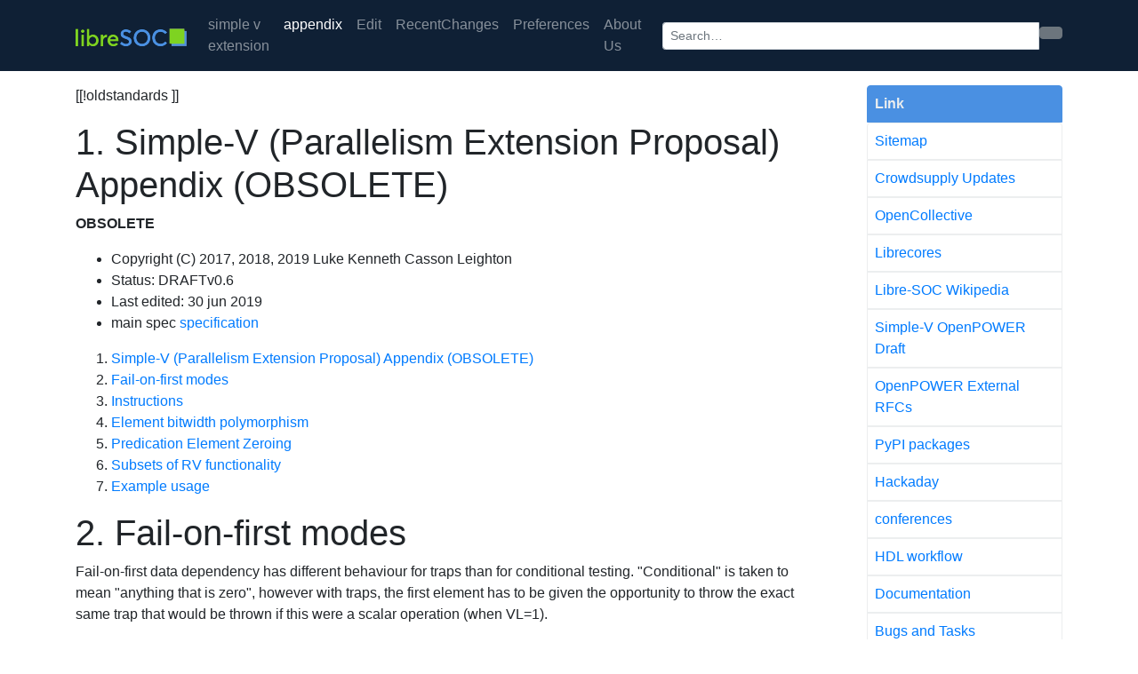

--- FILE ---
content_type: text/html; charset=utf-8
request_url: https://libre-soc.org/simple_v_extension/appendix/
body_size: 31791
content:
<!DOCTYPE html>
<html xmlns="http://www.w3.org/1999/xhtml">
<head>
<meta charset="utf-8"/>
<title>appendix</title>
<meta name="viewport" content="width=device-width, initial-scale=1, shrink-to-fit=no"/>
<link rel="icon" href="../../favicon.ico" type="image/x-icon"/>
<link rel="stylesheet" href="/A.bootstrap.min.css+style.css+local.css,Mcc.2mAZelyGSM.css.pagespeed.cf.7dKNpfTskL.css"/>
<link rel="alternate" type="application/x-wiki" title="Edit this page" href="/ikiwiki.cgi?do=edit&amp;page=simple_v_extension%2Fappendix"/>
</head>
<body><noscript><meta HTTP-EQUIV="refresh" content="0;url='https://libre-soc.org/simple_v_extension/appendix/?PageSpeed=noscript'" /><style><!--table,div,span,font,p{display:none} --></style><div style="display:block">Please click <a href="https://libre-soc.org/simple_v_extension/appendix/?PageSpeed=noscript">here</a> if you are not redirected within a few seconds.</div></noscript>
<div id="notfooter">
<header id="header">
<nav class="navbar navbar-expand-md navbar-dark bg-dark">
<div class="container">
<a class="navbar-brand" href="../../"><img src="[data-uri]"></a>
<button class="navbar-toggler navbar-toggler-right" type="button" data-toggle="collapse" data-target="#header-nav" aria-controls="header-nav" aria-expanded="false" aria-label="Toggle navigation">
<span class="navbar-toggler-icon"></span>
</button>
<div class="collapse navbar-collapse" id="header-nav">
<ul class="navbar-nav mr-auto">
<li class="nav-item hidden-md-down"><a class="nav-link" href="../">simple v extension</a></li>
<li class="nav-item"><a class="nav-link active hidden-md-down" href="#">appendix</a></li>
</ul>
<div class="actions">
<ul class="navbar-nav">
<li class="nav-item"><a class="nav-link" href="/ikiwiki.cgi?do=edit&amp;page=simple_v_extension%2Fappendix" rel="nofollow"><i class="fa fa-fw fa-edit"></i>Edit</a></li>
<li class="nav-item"><a class="nav-link" href="../../recentchanges/">RecentChanges</a></li>
<li class="nav-item"><a class="nav-link" href="/ikiwiki.cgi?do=prefs"><i class="fa fa-fw fa-cog"></i>Preferences</a></li>
<li class="nav-item"><a class="nav-link" href="/about_us/" rel="nofollow">About Us</a></li>
</ul>
</div>
<form method="get" action="/ikiwiki.cgi" id="searchform" class="form-inline input-group input-group-sm">
<input type="text" id="searchbox" name="P" value="" size="12" placeholder="Search…" class="form-control"/>
<span class="input-group-btn">
<button class="btn btn-secondary" type="submit"><i class="fa fa-fw fa-search"></i></button>
</span>
</form>
</div>
</div>
</nav>
</header>
<div class="container">
<div class="row">
<div class="col-sm-8 col-md-9">
<main id="content">
<p>[[!oldstandards ]]</p>
<h1><a name="index1h1"></a>Simple-V (Parallelism Extension Proposal) Appendix (OBSOLETE)</h1>
<p><strong>OBSOLETE</strong></p>
<ul>
<li>Copyright (C) 2017, 2018, 2019 Luke Kenneth Casson Leighton</li>
<li>Status: DRAFTv0.6</li>
<li>Last edited: 30 jun 2019</li>
<li>main spec <a href="../specification/">specification</a></li>
</ul>
<div class="toc">
<ol>
<li class="L1"><a href="#index1h1">Simple-V (Parallelism Extension Proposal) Appendix (OBSOLETE)</a>
</li>
<li class="L1"><a href="#index2h1">Fail-on-first modes </a>
</li>
<li class="L1"><a href="#index3h1">Instructions </a>
</li>
<li class="L1"><a href="#index4h1">Element bitwidth polymorphism </a>
</li>
<li class="L1"><a href="#index5h1">Predication Element Zeroing</a>
</li>
<li class="L1"><a href="#index6h1">Subsets of RV functionality</a>
</li>
<li class="L1"><a href="#index7h1">Example usage</a>
</li>
</ol>
</div>
<h1><a name="index2h1"></a>Fail-on-first modes <a name="ffirst"></a></h1>
<p>Fail-on-first data dependency has different behaviour for traps than
for conditional testing. "Conditional" is taken to mean "anything
that is zero", however with traps, the first element has to
be given the opportunity to throw the exact same trap that would
be thrown if this were a scalar operation (when VL=1).</p>
<p>Note that implementors are required to mutually exclusively choose one
or the other modes: an instruction is <strong>not</strong> permitted to fail on a
trap <em>and</em> fail a conditional test at the same time. This advice to
custom opcode writers as well as future extension writers.</p>
<h2><a name="index1h2"></a>Fail-on-first traps</h2>
<p>Except for the first element, ffirst stops sequential element processing
when a trap occurs. The first element is treated normally (as if ffirst
is clear). Should any subsequent element instruction require a trap,
instead it and subsequent indexed elements are ignored (or cancelled in
out-of-order designs), and VL is set to the <em>last</em> in-sequence instruction
that did not take the trap.</p>
<p>Note that predicated-out elements (where the predicate mask bit is
zero) are clearly excluded (i.e. the trap will not occur). However,
note that the loop still had to test the predicate bit: thus on return,
VL is set to include elements that did not take the trap <em>and</em> includes
the elements that were predicated (masked) out (not tested up to the
point where the trap occurred).</p>
<p>Unlike conditional tests, "fail-on-first trap" instruction behaviour is
unaltered by setting zero or non-zero predication mode.</p>
<p>If SUBVL is being used (SUBVL!=1), the first <em>sub-group</em> of elements
will cause a trap as normal (as if ffirst is not set); subsequently, the
trap must not occur in the <em>sub-group</em> of elements. SUBVL will <strong>NOT</strong>
be modified. Traps must analyse (x)eSTATE (subvl offset indices) to
determine the element that caused the trap.</p>
<p>Given that predication bits apply to SUBVL groups, the same rules apply
to predicated-out (masked-out) sub-groups in calculating the value that
VL is set to.</p>
<h2><a name="index2h2"></a>Fail-on-first conditional tests</h2>
<p>ffirst stops sequential (or sequentially-appearing in the case of
out-of-order designs) element conditional testing on the first element
result being zero (or other "fail" condition). VL is set to the number
of elements that were (sequentially) processed before the fail-condition
was encountered.</p>
<p>Unlike trap fail-on-first, fail-on-first conditional testing behaviour
responds to changes in the zero or non-zero predication mode. Whilst
in non-zeroing mode, masked-out elements are simply not tested (and
thus considered "never to fail"), in zeroing mode, masked-out elements
may be viewed as <em>always</em> (unconditionally) failing. This effectively
turns VL into something akin to a software-controlled loop.</p>
<p>Note that just as with traps, if SUBVL!=1, the first trap in the
<em>sub-group</em> will cause the processing to end, and, even if there were
elements within the <em>sub-group</em> that passed the test, that sub-group is
still (entirely) excluded from the count (from setting VL). i.e. VL is
set to the total number of <em>sub-groups</em> that had no fail-condition up
until execution was stopped. However, again: SUBVL must not be modified:
traps must analyse (x)eSTATE (subvl offset indices) to determine the
element that caused the trap.</p>
<p>Note again that, just as with traps, predicated-out (masked-out) elements
are included in the (sequential) count leading up to the fail-condition,
even though they were not tested.</p>
<h1><a name="index3h1"></a>Instructions <a name="instructions"/></h1>
<p>Despite being a 98% complete and accurate topological remap of RVV
concepts and functionality, no new instructions are needed.
Compared to RVV: <em>All</em> RVV instructions can be re-mapped, however xBitManip
becomes a critical dependency for efficient manipulation of predication
masks (as a bit-field). Despite the removal of all operations,
with the exception of CLIP and VSELECT.X
<em>all instructions from RVV Base are topologically re-mapped and retain their
complete functionality, intact</em>. Note that if RV64G ever had
a MV.X added as well as FCLIP, the full functionality of RVV-Base would
be obtained in SV.</p>
<p>Three instructions, VSELECT, VCLIP and VCLIPI, do not have RV Standard
equivalents, so are left out of Simple-V. VSELECT could be included if
there existed a MV.X instruction in RV (MV.X is a hypothetical
non-immediate variant of MV that would allow another register to
specify which register was to be copied). Note that if any of these three
instructions are added to any given RV extension, their functionality
will be inherently parallelised.</p>
<p>With some exceptions, where it does not make sense or is simply too
challenging, all RV-Base instructions are parallelised:</p>
<ul>
<li>CSR instructions, whilst a case could be made for fast-polling of
a CSR into multiple registers, or for being able to copy multiple
contiguously addressed CSRs into contiguous registers, and so on,
are the fundamental core basis of SV. If parallelised, extreme
care would need to be taken. Additionally, CSR reads are done
using x0, and it is <em>really</em> inadviseable to tag x0.</li>
<li>LUI, C.J, C.JR, WFI, AUIPC are not suitable for parallelising so are
left as scalar.</li>
<li>LR/SC could hypothetically be parallelised however their purpose is
single (complex) atomic memory operations where the LR must be followed
up by a matching SC. A sequence of parallel LR instructions followed
by a sequence of parallel SC instructions therefore is guaranteed to
not be useful. Not least: the guarantees of a Multi-LR/SC
would be impossible to provide if emulated in a trap.</li>
<li>EBREAK, NOP, FENCE and others do not use registers so are not inherently
paralleliseable anyway.</li>
</ul>
<p>All other operations using registers are automatically parallelised.
This includes AMOMAX, AMOSWAP and so on, where particular care and
attention must be paid.</p>
<p>Example pseudo-code for an integer ADD operation (including scalar
operations). Floating-point uses the FP Register Table.</p>
<pre><code>function op_add(rd, rs1, rs2) # add not VADD!
  int i, id=0, irs1=0, irs2=0;
  predval = get_pred_val(FALSE, rd);
  rd  = int_vec[rd ].isvector ? int_vec[rd ].regidx : rd;
  rs1 = int_vec[rs1].isvector ? int_vec[rs1].regidx : rs1;
  rs2 = int_vec[rs2].isvector ? int_vec[rs2].regidx : rs2;
  for (i = 0; i &lt; VL; i++)
    STATE.srcoffs = i # save context
    if (predval &amp; 1&lt;&lt;i) # predication uses intregs
       ireg[rd+id] &lt;= ireg[rs1+irs1] + ireg[rs2+irs2];
       if (!int_vec[rd ].isvector) break;
    if (int_vec[rd ].isvector)  { id += 1; }
    if (int_vec[rs1].isvector)  { irs1 += 1; }
    if (int_vec[rs2].isvector)  { irs2 += 1; }
    if (id == VL or irs1 == VL or irs2 == VL) {
      # end VL hardware loop
      STATE.srcoffs = 0; # reset
      STATE.ssvoffs = 0; # reset
      return;
    }
</code></pre>
<p>Note that for simplicity there is quite a lot missing from the above
pseudo-code: PCVBLK, element widths, zeroing on predication, dimensional
reshaping and offsets and so on. However it demonstrates the basic
principle. Augmentations that produce the full pseudo-code are covered in
other sections.</p>
<h2><a name="index3h2"></a>SUBVL Pseudocode <a name="subvl-pseudocode"></a></h2>
<p>Adding in support for SUBVL is a matter of adding in an extra inner
for-loop, where register src and dest are still incremented inside the
inner part. Note that the predication is still taken from the VL index.</p>
<p>So whilst elements are indexed by "(i * SUBVL + s)", predicate bits are
indexed by "(i)"</p>
<pre><code>function op_add(rd, rs1, rs2) # add not VADD!
  int i, id=0, irs1=0, irs2=0;
  predval = get_pred_val(FALSE, rd);
  rd  = int_vec[rd ].isvector ? int_vec[rd ].regidx : rd;
  rs1 = int_vec[rs1].isvector ? int_vec[rs1].regidx : rs1;
  rs2 = int_vec[rs2].isvector ? int_vec[rs2].regidx : rs2;
  for (i = 0; i &lt; VL; i++)
   xSTATE.srcoffs = i # save context
   for (s = 0; s &lt; SUBVL; s++)
    xSTATE.ssvoffs = s # save context
    if (predval &amp; 1&lt;&lt;i) # predication uses intregs
       # actual add is here (at last)
       ireg[rd+id] &lt;= ireg[rs1+irs1] + ireg[rs2+irs2];
       if (!int_vec[rd ].isvector) break;
    if (int_vec[rd ].isvector)  { id += 1; }
    if (int_vec[rs1].isvector)  { irs1 += 1; }
    if (int_vec[rs2].isvector)  { irs2 += 1; }
    if (id == VL or irs1 == VL or irs2 == VL) {
      # end VL hardware loop
      xSTATE.srcoffs = 0; # reset
      xSTATE.ssvoffs = 0; # reset
      return;
    }
</code></pre>
<p>NOTE: pseudocode simplified greatly: zeroing, proper predicate handling,
elwidth handling etc. all left out.</p>
<h2><a name="index4h2"></a>Instruction Format</h2>
<p>It is critical to appreciate that there are
<strong>no operations added to SV, at all</strong>.</p>
<p>Instead, by using CSRs to tag registers as an indication of "changed
behaviour", SV <em>overloads</em> pre-existing branch operations into predicated
variants, and implicitly overloads arithmetic operations, MV, FCVT, and
LOAD/STORE depending on CSR configurations for bitwidth and predication.
<strong>Everything</strong> becomes parallelised. <em>This includes Compressed
instructions</em> as well as any future instructions and Custom Extensions.</p>
<p>Note: CSR tags to change behaviour of instructions is nothing new, including
in RISC-V. UXL, SXL and MXL change the behaviour so that XLEN=32/64/128.
FRM changes the behaviour of the floating-point unit, to alter the rounding
mode. Other architectures change the LOAD/STORE byte-order from big-endian
to little-endian on a per-instruction basis. SV is just a little more...
comprehensive in its effect on instructions.</p>
<h2><a name="index5h2"></a>Branch Instructions</h2>
<p>Branch operations are augmented slightly to be a little more like FP
Compares (FEQ, FNE etc.), by permitting the cumulation (and storage)
of multiple comparisons into a register (taken indirectly from the predicate
table) and enhancing them to branch "consensually" depending on <em>multiple</em>
tests. "ffirst" - fail-on-first - condition mode can also be enabled,
to terminate the comparisons early.
See ffirst mode in the Predication Table section.</p>
<p>There are two registers for the comparison operation, therefore there
is the opportunity to associate two predicate registers (note: not in
the same way as twin-predication). The first is a "normal" predicate
register, which acts just as it does on any other single-predicated
operation: masks out elements where a bit is zero, applies an inversion
to the predicate mask, and enables zeroing / non-zeroing mode.</p>
<p>The second (not to be confused with a twin-predication 2nd register)
is utilised to indicate where the results of each comparison are to
be stored, as a bitmask. Additionally, the behaviour of the branch -
when it occurs - may also be modified depending on whether the 2nd predicate's
"invert" and "zeroing" bits are set. These four combinations result
in "consensual branches", cbranch.ifnone (NOR), cbranch.ifany (OR),
cbranch.ifall (AND), cbranch.ifnotall (NAND).</p>
<table>
<thead>
<tr>
<th> invert </th>
<th> zeroing </th>
<th> description </th>
<th> operation </th>
<th> cbranch </th>
</tr>
</thead>
<tbody>
<tr>
<td> 0 </td>
<td> 0 </td>
<td> branch if all pass </td>
<td> AND </td>
<td> ifall </td>
</tr>
<tr>
<td> 1 </td>
<td> 0 </td>
<td> branch if one fails </td>
<td> NAND </td>
<td> ifnall </td>
</tr>
<tr>
<td> 0 </td>
<td> 1 </td>
<td> branch if one passes </td>
<td> OR </td>
<td> ifany </td>
</tr>
<tr>
<td> 1 </td>
<td> 1 </td>
<td> branch if all fail </td>
<td> NOR </td>
<td> ifnone </td>
</tr>
</tbody>
</table>
<p>This inversion capability covers AND, OR, NAND and NOR branching
based on multiple element comparisons. Without the full set of four,
it is necessary to have two-sequence branch operations: one conditional, one
unconditional.</p>
<p>Note that unlike normal computer programming, early-termination of chains
of AND or OR conditional tests, the chain does <em>not</em> terminate early
except if fail-on-first is set, and even then ffirst ends on the first
data-dependent zero. When ffirst mode is not set, <em>all</em> conditional
element tests must be performed (and the result optionally stored in
the result mask), with a "post-analysis" phase carried out which checks
whether to branch.</p>
<p>Note also that whilst it may seem excessive to have all four (because
conditional comparisons may be inverted by swapping src1 and src2),
data-dependent fail-on-first is <em>not</em> invertible and <em>only</em> terminates
on first zero-condition encountered. Additionally it may be inconvenient
to have to swap the predicate registers associated with src1 and src2,
because this involves a new VBLOCK Context.</p>
<h3><a name="index1h3"></a>Standard Branch <a name="standard_branch"></a></h3>
<p>Branch operations use standard RV opcodes that are reinterpreted to
be "predicate variants" in the instance where either of the two src
registers are marked as vectors (active=1, vector=1).</p>
<p>Note that the predication register to use (if one is enabled) is taken from
the <em>first</em> src register, and that this is used, just as with predicated
arithmetic operations, to mask whether the comparison operations take
place or not. The target (destination) predication register
to use (if one is enabled) is taken from the <em>second</em> src register.</p>
<p>If either of src1 or src2 are scalars (whether by there being no
CSR register entry or whether by the CSR entry specifically marking
the register as "scalar") the comparison goes ahead as vector-scalar
or scalar-vector.</p>
<p>In instances where no vectorisation is detected on either src registers
the operation is treated as an absolutely standard scalar branch operation.
Where vectorisation is present on either or both src registers, the
branch may stil go ahead if any only if <em>all</em> tests succeed (i.e. excluding
those tests that are predicated out).</p>
<p>Note that when zero-predication is enabled (from source rs1),
a cleared bit in the predicate indicates that the result
of the compare is set to "false", i.e. that the corresponding
destination bit (or result)) be set to zero. Contrast this with
when zeroing is not set: bits in the destination predicate are
only <em>set</em>; they are <strong>not</strong> cleared. This is important to appreciate,
as there may be an expectation that, going into the hardware-loop,
the destination predicate is always expected to be set to zero:
this is <strong>not</strong> the case. The destination predicate is only set
to zero if <strong>zeroing</strong> is enabled.</p>
<p>Note that just as with the standard (scalar, non-predicated) branch
operations, BLE, BGT, BLEU and BTGU may be synthesised by inverting
src1 and src2, however note that in doing so, the predicate table
setup must also be correspondingly adjusted.</p>
<p>In Hwacha EECS-2015-262 Section 6.7.2 the following pseudocode is given
for predicated compare operations of function "cmp":</p>
<pre><code>for (int i=0; i&lt;vl; ++i)
  if ([!]preg[p][i])
     preg[pd][i] = cmp(s1 ? vreg[rs1][i] : sreg[rs1],
                       s2 ? vreg[rs2][i] : sreg[rs2]);
</code></pre>
<p>With associated predication, vector-length adjustments and so on,
and temporarily ignoring bitwidth (which makes the comparisons more
complex), this becomes:</p>
<pre><code>s1 = reg_is_vectorised(src1);
s2 = reg_is_vectorised(src2);

if not s1 &amp;&amp; not s2
    if cmp(rs1, rs2) # scalar compare
        goto branch
    return

preg = int_pred_reg[rd]
reg = int_regfile

ps = get_pred_val(I/F==INT, rs1);
rd = get_pred_val(I/F==INT, rs2); # this may not exist

ffirst_mode, zeroing = get_pred_flags(rs1)
if exists(rd):
    pred_inversion, pred_zeroing = get_pred_flags(rs2)
else
    pred_inversion, pred_zeroing = False, False

if not exists(rd) or zeroing:
    result = (1&lt;&lt;VL)-1 # all 1s
else
    result = preg[rd]

for (int i = 0; i &lt; VL; ++i)
  if (zeroing)
    if not (ps &amp; (1&lt;&lt;i))
       result &amp;= ~(1&lt;&lt;i);
  else if (ps &amp; (1&lt;&lt;i))
      if (cmp(s1 ? reg[src1+i]:reg[src1],
                           s2 ? reg[src2+i]:reg[src2])
          result |= 1&lt;&lt;i;
      else
          result &amp;= ~(1&lt;&lt;i);
          if ffirst_mode:
            break

if exists(rd):
    preg[rd] = result # store in destination

if pred_inversion:
    if pred_zeroing:
        # NOR
        if result == 0:
            goto branch
    else:
        # NAND
        if (result &amp; ps) != result:
            goto branch
else:
    if pred_zeroing:
        # OR
        if result != 0:
            goto branch
    else:
        # AND
        if (result &amp; ps) == result:
            goto branch
</code></pre>
<p>Notes:</p>
<ul>
<li>Predicated SIMD comparisons would break src1 and src2 further down
into bitwidth-sized chunks (see Appendix "Bitwidth Virtual Register
Reordering") setting Vector-Length times (number of SIMD elements) bits
in Predicate Register rd, as opposed to just Vector-Length bits.</li>
<li>The execution of "parallelised" instructions <strong>must</strong> be implemented
as "re-entrant" (to use a term from software). If an exception (trap)
occurs during the middle of a vectorised
Branch (now a SV predicated compare) operation, the partial results
of any comparisons must be written out to the destination
register before the trap is permitted to begin. If however there
is no predicate, the <strong>entire</strong> set of comparisons must be <strong>restarted</strong>,
with the offset loop indices set back to zero. This is because
there is no place to store the temporary result during the handling
of traps.</li>
</ul>
<p>TODO: predication now taken from src2. also branch goes ahead
if all compares are successful.</p>
<p>Note also that where normally, predication requires that there must
also be a CSR register entry for the register being used in order
for the <strong>predication</strong> CSR register entry to also be active,
for branches this is <strong>not</strong> the case. src2 does <strong>not</strong> have
to have its CSR register entry marked as active in order for
predication on src2 to be active.</p>
<p>Also note: SV Branch operations are <strong>not</strong> twin-predicated
(see Twin Predication section). This would require three
element offsets: one to track src1, one to track src2 and a third
to track where to store the accumulation of the results. Given
that the element offsets need to be exposed via CSRs so that
the parallel hardware looping may be made re-entrant on traps
and exceptions, the decision was made not to make SV Branches
twin-predicated.</p>
<h3><a name="index2h3"></a>Floating-point Comparisons</h3>
<p>There does not exist floating-point branch operations, only compare.
Interestingly no change is needed to the instruction format because
FP Compare already stores a 1 or a zero in its "rd" integer register
target, i.e. it's not actually a Branch at all: it's a compare.</p>
<p>In RV (scalar) Base, a branch on a floating-point compare is
done via the sequence "FEQ x1, f0, f5; BEQ x1, x0, #jumploc".
This does extend to SV, as long as x1 (in the example sequence given)
is vectorised. When that is the case, x1..x(1+VL-1) will also be
set to 0 or 1 depending on whether f0==f5, f1==f6, f2==f7 and so on.
The BEQ that follows will <em>also</em> compare x1==x0, x2==x0, x3==x0 and
so on. Consequently, unlike integer-branch, FP Compare needs no
modification in its behaviour.</p>
<p>In addition, it is noted that an entry "FNE" (the opposite of FEQ) is
missing, and whilst in ordinary branch code this is fine because the
standard RVF compare can always be followed up with an integer BEQ or
a BNE (or a compressed comparison to zero or non-zero), in predication
terms that becomes more of an impact. To deal with this, SV's predication
has had "invert" added to it.</p>
<p>Also: note that FP Compare may be predicated, using the destination
integer register (rd) to determine the predicate. FP Compare is <strong>not</strong>
a twin-predication operation, as, again, just as with SV Branches,
there are three registers involved: FP src1, FP src2 and INT rd.</p>
<p>Also: note that ffirst (fail first mode) applies directly to this operation.</p>
<h3><a name="index3h3"></a>Compressed Branch Instruction</h3>
<p>Compressed Branch instructions are, just like standard Branch instructions,
reinterpreted to be vectorised and predicated based on the source register
(rs1s) CSR entries. As however there is only the one source register,
given that c.beqz a10 is equivalent to beqz a10,x0, the optional target
to store the results of the comparisions is taken from CSR predication
table entries for <strong>x0</strong>.</p>
<p>The specific required use of x0 is, with a little thought, quite obvious,
but is counterintuitive. Clearly it is <strong>not</strong> recommended to redirect
x0 with a CSR register entry, however as a means to opaquely obtain
a predication target it is the only sensible option that does not involve
additional special CSRs (or, worse, additional special opcodes).</p>
<p>Note also that, just as with standard branches, the 2nd source
(in this case x0 rather than src2) does <strong>not</strong> have to have its CSR
register table marked as "active" in order for predication to work.</p>
<h2><a name="index6h2"></a>Vectorised Dual-operand instructions</h2>
<p>There is a series of 2-operand instructions involving copying (and
sometimes alteration):</p>
<ul>
<li>C.MV</li>
<li>FMV, FNEG, FABS, FCVT, FSGNJ, FSGNJN and FSGNJX</li>
<li>C.LWSP, C.SWSP, C.LDSP, C.FLWSP etc.</li>
<li>LOAD(-FP) and STORE(-FP)</li>
</ul>
<p>All of these operations follow the same two-operand pattern, so it is
<em>both</em> the source <em>and</em> destination predication masks that are taken into
account. This is different from
the three-operand arithmetic instructions, where the predication mask
is taken from the <em>destination</em> register, and applied uniformly to the
elements of the source register(s), element-for-element.</p>
<p>The pseudo-code pattern for twin-predicated operations is as
follows:</p>
<pre><code>function op(rd, rs):
  rd = int_csr[rd].active ? int_csr[rd].regidx : rd;
  rs = int_csr[rs].active ? int_csr[rs].regidx : rs;
  ps = get_pred_val(FALSE, rs); # predication on src
  pd = get_pred_val(FALSE, rd); # ... AND on dest
  for (int i = 0, int j = 0; i &lt; VL &amp;&amp; j &lt; VL;):
    if (int_csr[rs].isvec) while (!(ps &amp; 1&lt;&lt;i)) i++;
    if (int_csr[rd].isvec) while (!(pd &amp; 1&lt;&lt;j)) j++;
    xSTATE.srcoffs = i # save context
    xSTATE.destoffs = j # save context
    reg[rd+j] = SCALAR_OPERATION_ON(reg[rs+i])
    if (int_csr[rs].isvec) i++;
    if (int_csr[rd].isvec) j++; else break
</code></pre>
<p>This pattern covers scalar-scalar, scalar-vector, vector-scalar
and vector-vector, and predicated variants of all of those.
Zeroing is not presently included (TODO). As such, when compared
to RVV, the twin-predicated variants of C.MV and FMV cover
<strong>all</strong> standard vector operations: VINSERT, VSPLAT, VREDUCE,
VEXTRACT, VSCATTER, VGATHER, VCOPY, and more.</p>
<p>Note that:</p>
<ul>
<li>elwidth (SIMD) is not covered in the pseudo-code above</li>
<li>ending the loop early in scalar cases (VINSERT, VEXTRACT) is also
not covered</li>
<li>zero predication is also not shown (TODO).</li>
</ul>
<h3><a name="index4h3"></a>C.MV Instruction <a name="c_mv"></a></h3>
<p>There is no MV instruction in RV however there is a C.MV instruction.
It is used for copying integer-to-integer registers (vectorised FMV
is used for copying floating-point).</p>
<p>If either the source or the destination register are marked as vectors
C.MV is reinterpreted to be a vectorised (multi-register) predicated
move operation. The actual instruction's format does not change:</p>
<table>
<thead>
<tr>
<th>15 12</th>
<th> 11 7</th>
<th> 6 2</th>
<th colspan="2"> 1 0</th>
</tr>
</thead>
<tbody>
<tr>
<td>funct4</td>
<td> rd</td>
<td> rs</td>
<td colspan="2"> op</td>
</tr>
<tr>
<td>4</td>
<td> 5</td>
<td> 5</td>
<td colspan="2"> 2</td>
</tr>
<tr>
<td>C.MV</td>
<td> dest</td>
<td> src</td>
<td colspan="2"> C0</td>
</tr>
</tbody>
</table>
<p>A simplified version of the pseudocode for this operation is as follows:</p>
<pre><code>function op_mv(rd, rs) # MV not VMV!
  rd = int_csr[rd].active ? int_csr[rd].regidx : rd;
  rs = int_csr[rs].active ? int_csr[rs].regidx : rs;
  ps = get_pred_val(FALSE, rs); # predication on src
  pd = get_pred_val(FALSE, rd); # ... AND on dest
  for (int i = 0, int j = 0; i &lt; VL &amp;&amp; j &lt; VL;):
    if (int_csr[rs].isvec) while (!(ps &amp; 1&lt;&lt;i)) i++;
    if (int_csr[rd].isvec) while (!(pd &amp; 1&lt;&lt;j)) j++;
    xSTATE.srcoffs = i # save context
    xSTATE.destoffs = j # save context
    ireg[rd+j] &lt;= ireg[rs+i];
    if (int_csr[rs].isvec) i++;
    if (int_csr[rd].isvec) j++; else break
</code></pre>
<p>There are several different instructions from RVV that are covered by
this one opcode:</p>
<table>
<thead>
<tr>
<th>src</th>
<th> dest</th>
<th> predication</th>
<th colspan="2"> op</th>
</tr>
</thead>
<tbody>
<tr>
<td>scalar</td>
<td> vector</td>
<td> none</td>
<td colspan="2"> VSPLAT</td>
</tr>
<tr>
<td>scalar</td>
<td> vector</td>
<td> destination</td>
<td colspan="2"> sparse VSPLAT</td>
</tr>
<tr>
<td>scalar</td>
<td> vector</td>
<td> 1-bit dest</td>
<td colspan="2"> VINSERT</td>
</tr>
<tr>
<td>vector</td>
<td> scalar</td>
<td> 1-bit? src</td>
<td colspan="2"> VEXTRACT</td>
</tr>
<tr>
<td>vector</td>
<td> vector</td>
<td> none</td>
<td colspan="2"> VCOPY</td>
</tr>
<tr>
<td>vector</td>
<td> vector</td>
<td> src</td>
<td colspan="2"> Vector Gather</td>
</tr>
<tr>
<td>vector</td>
<td> vector</td>
<td> dest</td>
<td colspan="2"> Vector Scatter</td>
</tr>
<tr>
<td>vector</td>
<td> vector</td>
<td> src &amp; dest</td>
<td colspan="2"> Gather/Scatter</td>
</tr>
<tr>
<td>vector</td>
<td> vector</td>
<td> src == dest</td>
<td colspan="2"> sparse VCOPY</td>
</tr>
</tbody>
</table>
<p>Also, VMERGE may be implemented as back-to-back (macro-op fused) C.MV
operations with zeroing off, and inversion on the src and dest predication
for one of the two C.MV operations. The non-inverted C.MV will place
one set of registers into the destination, and the inverted one the other
set. With predicate-inversion, copying and inversion of the predicate mask
need not be done as a separate (scalar) instruction.</p>
<p>Note that in the instance where the Compressed Extension is not implemented,
MV may be used, but that is a pseudo-operation mapping to addi rd, x0, rs.
Note that the behaviour is <strong>different</strong> from C.MV because with addi the
predication mask to use is taken <strong>only</strong> from rd and is applied against
all elements: rs[i] = rd[i].</p>
<h3><a name="index5h3"></a>FMV, FNEG and FABS Instructions</h3>
<p>These are identical in form to C.MV, except covering floating-point
register copying. The same double-predication rules also apply.
However when elwidth is not set to default the instruction is implicitly
and automatic converted to a (vectorised) floating-point type conversion
operation of the appropriate size covering the source and destination
register bitwidths.</p>
<p>(Note that FMV, FNEG and FABS are all actually pseudo-instructions)</p>
<h3><a name="index6h3"></a>FVCT Instructions</h3>
<p>These are again identical in form to C.MV, except that they cover
floating-point to integer and integer to floating-point. When element
width in each vector is set to default, the instructions behave exactly
as they are defined for standard RV (scalar) operations, except vectorised
in exactly the same fashion as outlined in C.MV.</p>
<p>However when the source or destination element width is not set to default,
the opcode's explicit element widths are <em>over-ridden</em> to new definitions,
and the opcode's element width is taken as indicative of the SIMD width
(if applicable i.e. if packed SIMD is requested) instead.</p>
<p>For example FCVT.S.L would normally be used to convert a 64-bit
integer in register rs1 to a 64-bit floating-point number in rd.
If however the source rs1 is set to be a vector, where elwidth is set to
default/2 and "packed SIMD" is enabled, then the first 32 bits of
rs1 are converted to a floating-point number to be stored in rd's
first element and the higher 32-bits <em>also</em> converted to floating-point
and stored in the second. The 32 bit size comes from the fact that
FCVT.S.L's integer width is 64 bit, and with elwidth on rs1 set to
divide that by two it means that rs1 element width is to be taken as 32.</p>
<p>Similar rules apply to the destination register.</p>
<h2><a name="index7h2"></a>LOAD / STORE Instructions and LOAD-FP/STORE-FP <a name="load_store"></a></h2>
<p>An earlier draft of SV modified the behaviour of LOAD/STORE (modified
the interpretation of the instruction fields). This
actually undermined the fundamental principle of SV, namely that there
be no modifications to the scalar behaviour (except where absolutely
necessary), in order to simplify an implementor's task if considering
converting a pre-existing scalar design to support parallelism.</p>
<p>So the original RISC-V scalar LOAD/STORE and LOAD-FP/STORE-FP functionality
do not change in SV, however just as with C.MV it is important to note
that dual-predication is possible.</p>
<p>In vectorised architectures there are usually at least two different modes
for LOAD/STORE:</p>
<ul>
<li>Read (or write for STORE) from sequential locations, where one
register specifies the address, and the one address is incremented
by a fixed amount. This is usually known as "Unit Stride" mode.</li>
<li>Read (or write) from multiple indirected addresses, where the
vector elements each specify separate and distinct addresses.</li>
</ul>
<p>To support these different addressing modes, the CSR Register "isvector"
bit is used. So, for a LOAD, when the src register is set to
scalar, the LOADs are sequentially incremented by the src register
element width, and when the src register is set to "vector", the
elements are treated as indirection addresses. Simplified
pseudo-code would look like this:</p>
<pre><code>function op_ld(rd, rs) # LD not VLD!
  rdv = int_csr[rd].active ? int_csr[rd].regidx : rd;
  rsv = int_csr[rs].active ? int_csr[rs].regidx : rs;
  ps = get_pred_val(FALSE, rs); # predication on src
  pd = get_pred_val(FALSE, rd); # ... AND on dest
  for (int i = 0, int j = 0; i &lt; VL &amp;&amp; j &lt; VL;):
    if (int_csr[rs].isvec) while (!(ps &amp; 1&lt;&lt;i)) i++;
    if (int_csr[rd].isvec) while (!(pd &amp; 1&lt;&lt;j)) j++;
    if (int_csr[rd].isvec)
      # indirect mode (multi mode)
      srcbase = ireg[rsv+i];
    else
      # unit stride mode
      srcbase = ireg[rsv] + i * XLEN/8; # offset in bytes
    ireg[rdv+j] &lt;= mem[srcbase + imm_offs];
    if (!int_csr[rs].isvec &amp;&amp;
        !int_csr[rd].isvec) break # scalar-scalar LD
    if (int_csr[rs].isvec) i++;
    if (int_csr[rd].isvec) j++;
</code></pre>
<p>Notes:</p>
<ul>
<li>For simplicity, zeroing and elwidth is not included in the above:
the key focus here is the decision-making for srcbase; vectorised
rs means use sequentially-numbered registers as the indirection
address, and scalar rs is "offset" mode.</li>
<li>The test towards the end for whether both source and destination are
scalar is what makes the above pseudo-code provide the "standard" RV
Base behaviour for LD operations.</li>
<li>The offset in bytes (XLEN/8) changes depending on whether the
operation is a LB (1 byte), LH (2 byes), LW (4 bytes) or LD
(8 bytes), and also whether the element width is over-ridden
(see special element width section).</li>
</ul>
<h2><a name="index8h2"></a>Compressed Stack LOAD / STORE Instructions <a name="c_ld_st"></a></h2>
<p>C.LWSP / C.SWSP and floating-point etc. are also source-dest twin-predicated,
where it is implicit in C.LWSP/FLWSP etc. that x2 is the source register.
It is therefore possible to use predicated C.LWSP to efficiently
pop registers off the stack (by predicating x2 as the source), cherry-picking
which registers to store to (by predicating the destination). Likewise
for C.SWSP. In this way, LOAD/STORE-Multiple is efficiently achieved.</p>
<p>The two modes ("unit stride" and multi-indirection) are still supported,
as with standard LD/ST. Essentially, the only difference is that the
use of x2 is hard-coded into the instruction.</p>
<p><strong>Note</strong>: it is still possible to redirect x2 to an alternative target
register. With care, this allows C.LWSP / C.SWSP (and C.FLWSP) to be used as
general-purpose LOAD/STORE operations.</p>
<h2><a name="index9h2"></a>Compressed LOAD / STORE Instructions</h2>
<p>Compressed LOAD and STORE are again exactly the same as scalar LOAD/STORE,
where the same rules apply and the same pseudo-code apply as for
non-compressed LOAD/STORE. Again: setting scalar or vector mode
on the src for LOAD and dest for STORE switches mode from "Unit Stride"
to "Multi-indirection", respectively.</p>
<h1><a name="index4h1"></a>Element bitwidth polymorphism <a name="elwidth"></a></h1>
<p>Element bitwidth is best covered as its own special section, as it
is quite involved and applies uniformly across-the-board. SV restricts
bitwidth polymorphism to default, 8-bit, 16-bit and 32-bit.</p>
<p>The effect of setting an element bitwidth is to re-cast each entry
in the register table, and for all memory operations involving
load/stores of certain specific sizes, to a completely different width.
Thus In c-style terms, on an RV64 architecture, effectively each register
now looks like this:</p>
<pre><code>typedef union {
    uint8_t  b[8];
    uint16_t s[4];
    uint32_t i[2];
    uint64_t l[1];
} reg_t;

// integer table: assume maximum SV 7-bit regfile size
reg_t int_regfile[128];
</code></pre>
<p>where the CSR Register table entry (not the instruction alone) determines
which of those union entries is to be used on each operation, and the
VL element offset in the hardware-loop specifies the index into each array.</p>
<p>However a naive interpretation of the data structure above masks the
fact that setting VL greater than 8, for example, when the bitwidth is 8,
accessing one specific register "spills over" to the following parts of
the register file in a sequential fashion. So a much more accurate way
to reflect this would be:</p>
<pre><code>typedef union {
    uint8_t  actual_bytes[8]; // 8 for RV64, 4 for RV32, 16 for RV128
    uint8_t  b[0]; // array of type uint8_t
    uint16_t s[0];
    uint32_t i[0];
    uint64_t l[0];
    uint128_t d[0];
} reg_t;

reg_t int_regfile[128];
</code></pre>
<p>where when accessing any individual regfile[n].b entry it is permitted
(in c) to arbitrarily over-run the <em>declared</em> length of the array (zero),
and thus "overspill" to consecutive register file entries in a fashion
that is completely transparent to a greatly-simplified software / pseudo-code
representation.
It is however critical to note that it is clearly the responsibility of
the implementor to ensure that, towards the end of the register file,
an exception is thrown if attempts to access beyond the "real" register
bytes is ever attempted.</p>
<p>Now we may modify pseudo-code an operation where all element bitwidths have
been set to the same size, where this pseudo-code is otherwise identical
to its "non" polymorphic versions (above):</p>
<pre><code>function op_add(rd, rs1, rs2) # add not VADD!
  ...
  ...
  for (i = 0; i &lt; VL; i++)
       ...
       ...
       // TODO, calculate if over-run occurs, for each elwidth
       if (elwidth == 8) {
           int_regfile[rd].b[id] &lt;= int_regfile[rs1].i[irs1] +
                                    int_regfile[rs2].i[irs2];
        } else if elwidth == 16 {
           int_regfile[rd].s[id] &lt;= int_regfile[rs1].s[irs1] +
                                    int_regfile[rs2].s[irs2];
        } else if elwidth == 32 {
           int_regfile[rd].i[id] &lt;= int_regfile[rs1].i[irs1] +
                                    int_regfile[rs2].i[irs2];
        } else { // elwidth == 64
           int_regfile[rd].l[id] &lt;= int_regfile[rs1].l[irs1] +
                                    int_regfile[rs2].l[irs2];
        }
       ...
       ...
</code></pre>
<p>So here we can see clearly: for 8-bit entries rd, rs1 and rs2 (and registers
following sequentially on respectively from the same) are "type-cast"
to 8-bit; for 16-bit entries likewise and so on.</p>
<p>However that only covers the case where the element widths are the same.
Where the element widths are different, the following algorithm applies:</p>
<ul>
<li>Analyse the bitwidth of all source operands and work out the
maximum. Record this as "maxsrcbitwidth"</li>
<li>If any given source operand requires sign-extension or zero-extension
(ldb, div, rem, mul, sll, srl, sra etc.), instead of mandatory 32-bit
sign-extension / zero-extension or whatever is specified in the standard
RV specification, <strong>change</strong> that to sign-extending from the respective
individual source operand's bitwidth from the CSR table out to
"maxsrcbitwidth" (previously calculated), instead.</li>
<li>Following separate and distinct (optional) sign/zero-extension of all
source operands as specifically required for that operation, carry out the
operation at "maxsrcbitwidth". (Note that in the case of LOAD/STORE or MV
this may be a "null" (copy) operation, and that with FCVT, the changes
to the source and destination bitwidths may also turn FVCT effectively
into a copy).</li>
<li>If the destination operand requires sign-extension or zero-extension,
instead of a mandatory fixed size (typically 32-bit for arithmetic,
for subw for example, and otherwise various: 8-bit for sb, 16-bit for sw
etc.), overload the RV specification with the bitwidth from the
destination register's elwidth entry.</li>
<li>Finally, store the (optionally) sign/zero-extended value into its
destination: memory for sb/sw etc., or an offset section of the register
file for an arithmetic operation.</li>
</ul>
<p>In this way, polymorphic bitwidths are achieved without requiring a
massive 64-way permutation of calculations <strong>per opcode</strong>, for example
(4 possible rs1 bitwidths times 4 possible rs2 bitwidths times 4 possible
rd bitwidths). The pseudo-code is therefore as follows:</p>
<pre><code>typedef union {
    uint8_t  b;
    uint16_t s;
    uint32_t i;
    uint64_t l;
} el_reg_t;

bw(elwidth):
    if elwidth == 0: return xlen
    if elwidth == 1: return 8
    if elwidth == 2: return 16
    // elwidth == 3:
    return 32

get_max_elwidth(rs1, rs2):
    return max(bw(int_csr[rs1].elwidth), # default (XLEN) if not set
               bw(int_csr[rs2].elwidth)) # again XLEN if no entry

get_polymorphed_reg(reg, bitwidth, offset):
    el_reg_t res;
    res.l = 0; // TODO: going to need sign-extending / zero-extending
    if bitwidth == 8:
        reg.b = int_regfile[reg].b[offset]
    elif bitwidth == 16:
        reg.s = int_regfile[reg].s[offset]
    elif bitwidth == 32:
        reg.i = int_regfile[reg].i[offset]
    elif bitwidth == 64:
        reg.l = int_regfile[reg].l[offset]
    return res

set_polymorphed_reg(reg, bitwidth, offset, val):
    if (!int_csr[reg].isvec):
        # sign/zero-extend depending on opcode requirements, from
        # the reg's bitwidth out to the full bitwidth of the regfile
        val = sign_or_zero_extend(val, bitwidth, xlen)
        int_regfile[reg].l[0] = val
    elif bitwidth == 8:
        int_regfile[reg].b[offset] = val
    elif bitwidth == 16:
        int_regfile[reg].s[offset] = val
    elif bitwidth == 32:
        int_regfile[reg].i[offset] = val
    elif bitwidth == 64:
        int_regfile[reg].l[offset] = val

  maxsrcwid =  get_max_elwidth(rs1, rs2) # source element width(s)
  destwid = int_csr[rs1].elwidth         # destination element width
  for (i = 0; i &lt; VL; i++)
    if (predval &amp; 1&lt;&lt;i) # predication uses intregs
       // TODO, calculate if over-run occurs, for each elwidth
       src1 = get_polymorphed_reg(rs1, maxsrcwid, irs1)
       // TODO, sign/zero-extend src1 and src2 as operation requires
       if (op_requires_sign_extend_src1)
          src1 = sign_extend(src1, maxsrcwid)
       src2 = get_polymorphed_reg(rs2, maxsrcwid, irs2)
       result = src1 + src2 # actual add here
       // TODO, sign/zero-extend result, as operation requires
       if (op_requires_sign_extend_dest)
          result = sign_extend(result, maxsrcwid)
       set_polymorphed_reg(rd, destwid, ird, result)
       if (!int_vec[rd].isvector) break
    if (int_vec[rd ].isvector)  { id += 1; }
    if (int_vec[rs1].isvector)  { irs1 += 1; }
    if (int_vec[rs2].isvector)  { irs2 += 1; }
</code></pre>
<p>Whilst specific sign-extension and zero-extension pseudocode call
details are left out, due to each operation being different, the above
should be clear that;</p>
<ul>
<li>the source operands are extended out to the maximum bitwidth of all
source operands</li>
<li>the operation takes place at that maximum source bitwidth (the
destination bitwidth is not involved at this point, at all)</li>
<li>the result is extended (or potentially even, truncated) before being
stored in the destination. i.e. truncation (if required) to the
destination width occurs <strong>after</strong> the operation <strong>not</strong> before.</li>
<li>when the destination is not marked as "vectorised", the <strong>full</strong>
(standard, scalar) register file entry is taken up, i.e. the
element is either sign-extended or zero-extended to cover the
full register bitwidth (XLEN) if it is not already XLEN bits long.</li>
</ul>
<p>Implementors are entirely free to optimise the above, particularly
if it is specifically known that any given operation will complete
accurately in less bits, as long as the results produced are
directly equivalent and equal, for all inputs and all outputs,
to those produced by the above algorithm.</p>
<h2><a name="index10h2"></a>Polymorphic floating-point operation exceptions and error-handling</h2>
<p>For floating-point operations, conversion takes place without raising any
kind of exception. Exactly as specified in the standard RV specification,
NAN (or appropriate) is stored if the result is beyond the range of the
destination, and, again, exactly as with the standard RV specification
just as with scalar operations, the floating-point flag is raised
(FCSR). And, again, just as with scalar operations, it is software's
responsibility to check this flag. Given that the FCSR flags are
"accrued", the fact that multiple element operations could have occurred
is not a problem.</p>
<p>Note that it is perfectly legitimate for floating-point bitwidths of
only 8 to be specified. However whilst it is possible to apply IEEE 754
principles, no actual standard yet exists. Implementors wishing to
provide hardware-level 8-bit support rather than throw a trap to emulate
in software should contact the author of this specification before
proceeding.</p>
<h2><a name="index11h2"></a>Polymorphic shift operators</h2>
<p>A special note is needed for changing the element width of left and
right shift operators, particularly right-shift. Even for standard RV
base, in order for correct results to be returned, the second operand
RS2 must be truncated to be within the range of RS1's bitwidth.
spike's implementation of sll for example is as follows:</p>
<pre><code>WRITE_RD(sext_xlen(zext_xlen(RS1) &lt;&lt; (RS2 &amp; (xlen-1))));
</code></pre>
<p>which means: where XLEN is 32 (for RV32), restrict RS2 to cover the
range 0..31 so that RS1 will only be left-shifted by the amount that
is possible to fit into a 32-bit register. Whilst this appears not
to matter for hardware, it matters greatly in software implementations,
and it also matters where an RV64 system is set to "RV32" mode, such
that the underlying registers RS1 and RS2 comprise 64 hardware bits
each.</p>
<p>For SV, where each operand's element bitwidth may be over-ridden, the
rule about determining the operation's bitwidth <em>still applies</em>, being
defined as the maximum bitwidth of RS1 and RS2. <em>However</em>, this rule
<strong>also applies to the truncation of RS2</strong>. In other words, <em>after</em>
determining the maximum bitwidth, RS2's range must <strong>also be truncated</strong>
to ensure a correct answer. Example:</p>
<ul>
<li>RS1 is over-ridden to a 16-bit width</li>
<li>RS2 is over-ridden to an 8-bit width</li>
<li>RD is over-ridden to a 64-bit width</li>
<li>the maximum bitwidth is thus determined to be 16-bit - max(8,16)</li>
<li>RS2 is <strong>truncated to a range of values from 0 to 15</strong>: RS2 &amp; (16-1)</li>
</ul>
<p>Pseudocode (in spike) for this example would therefore be:</p>
<pre><code>WRITE_RD(sext_xlen(zext_16bit(RS1) &lt;&lt; (RS2 &amp; (16-1))));
</code></pre>
<p>This example illustrates that considerable care therefore needs to be
taken to ensure that left and right shift operations are implemented
correctly. The key is that</p>
<ul>
<li>The operation bitwidth is determined by the maximum bitwidth
of the <em>source registers</em>, <strong>not</strong> the destination register bitwidth</li>
<li>The result is then sign-extend (or truncated) as appropriate.</li>
</ul>
<h2><a name="index12h2"></a>Polymorphic MULH/MULHU/MULHSU</h2>
<p>MULH is designed to take the top half MSBs of a multiply that
does not fit within the range of the source operands, such that
smaller width operations may produce a full double-width multiply
in two cycles. The issue is: SV allows the source operands to
have variable bitwidth.</p>
<p>Here again special attention has to be paid to the rules regarding
bitwidth, which, again, are that the operation is performed at
the maximum bitwidth of the <strong>source</strong> registers. Therefore:</p>
<ul>
<li>An 8-bit x 8-bit multiply will create a 16-bit result that must
be shifted down by 8 bits</li>
<li>A 16-bit x 8-bit multiply will create a 24-bit result that must
be shifted down by 16 bits (top 8 bits being zero)</li>
<li>A 16-bit x 16-bit multiply will create a 32-bit result that must
be shifted down by 16 bits</li>
<li>A 32-bit x 16-bit multiply will create a 48-bit result that must
be shifted down by 32 bits</li>
<li>A 32-bit x 8-bit multiply will create a 40-bit result that must
be shifted down by 32 bits</li>
</ul>
<p>So again, just as with shift-left and shift-right, the result
is shifted down by the maximum of the two source register bitwidths.
And, exactly again, truncation or sign-extension is performed on the
result. If sign-extension is to be carried out, it is performed
from the same maximum of the two source register bitwidths out
to the result element's bitwidth.</p>
<p>If truncation occurs, i.e. the top MSBs of the result are lost,
this is "Officially Not Our Problem", i.e. it is assumed that the
programmer actually desires the result to be truncated. i.e. if the
programmer wanted all of the bits, they would have set the destination
elwidth to accommodate them.</p>
<h2><a name="index13h2"></a>Polymorphic elwidth on LOAD/STORE <a name="elwidth_loadstore"></a></h2>
<p>Polymorphic element widths in vectorised form means that the data
being loaded (or stored) across multiple registers needs to be treated
(reinterpreted) as a contiguous stream of elwidth-wide items, where
the source register's element width is <strong>independent</strong> from the destination's.</p>
<p>This makes for a slightly more complex algorithm when using indirection
on the "addressed" register (source for LOAD and destination for STORE),
particularly given that the LOAD/STORE instruction provides important
information about the width of the data to be reinterpreted.</p>
<p>Let's illustrate the "load" part, where the pseudo-code for elwidth=default
was as follows, and i is the loop from 0 to VL-1:</p>
<pre><code>srcbase = ireg[rs+i];
return mem[srcbase + imm]; // returns XLEN bits
</code></pre>
<p>Instead, when elwidth != default, for a LW (32-bit LOAD), elwidth-wide
chunks are taken from the source memory location addressed by the current
indexed source address register, and only when a full 32-bits-worth
are taken will the index be moved on to the next contiguous source
address register:</p>
<pre><code>bitwidth = bw(elwidth);             // source elwidth from CSR reg entry
elsperblock = 32 / bitwidth         // 1 if bw=32, 2 if bw=16, 4 if bw=8
srcbase = ireg[rs+i/(elsperblock)]; // integer divide
offs = i % elsperblock;             // modulo
return &amp;mem[srcbase + imm + offs];  // re-cast to uint8_t*, uint16_t* etc.
</code></pre>
<p>Note that the constant "32" above is replaced by 8 for LB, 16 for LH, 64 for LD
and 128 for LQ.</p>
<p>The principle is basically exactly the same as if the srcbase were pointing
at the memory of the <em>register</em> file: memory is re-interpreted as containing
groups of elwidth-wide discrete elements.</p>
<p>When storing the result from a load, it's important to respect the fact
that the destination register has its <em>own separate element width</em>. Thus,
when each element is loaded (at the source element width), any sign-extension
or zero-extension (or truncation) needs to be done to the <em>destination</em>
bitwidth. Also, the storing has the exact same analogous algorithm as
above, where in fact it is just the set_polymorphed_reg pseudocode
(completely unchanged) used above.</p>
<p>One issue remains: when the source element width is <strong>greater</strong> than
the width of the operation, it is obvious that a single LB for example
cannot possibly obtain 16-bit-wide data. This condition may be detected
where, when using integer divide, elsperblock (the width of the LOAD
divided by the bitwidth of the element) is zero.</p>
<p>The issue is "fixed" by ensuring that elsperblock is a minimum of 1:</p>
<pre><code>elsperblock = min(1, LD_OP_BITWIDTH / element_bitwidth)
</code></pre>
<p>The elements, if the element bitwidth is larger than the LD operation's
size, will then be sign/zero-extended to the full LD operation size, as
specified by the LOAD (LDU instead of LD, LBU instead of LB), before
being passed on to the second phase.</p>
<p>As LOAD/STORE may be twin-predicated, it is important to note that
the rules on twin predication still apply, except where in previous
pseudo-code (elwidth=default for both source and target) it was
the <em>registers</em> that the predication was applied to, it is now the
<strong>elements</strong> that the predication is applied to.</p>
<p>Thus the full pseudocode for all LD operations may be written out
as follows:</p>
<pre><code>function LBU(rd, rs):
    load_elwidthed(rd, rs, 8, true)
function LB(rd, rs):
    load_elwidthed(rd, rs, 8, false)
function LH(rd, rs):
    load_elwidthed(rd, rs, 16, false)
...
...
function LQ(rd, rs):
    load_elwidthed(rd, rs, 128, false)

# returns 1 byte of data when opwidth=8, 2 bytes when opwidth=16..
function load_memory(rs, imm, i, opwidth):
    elwidth = int_csr[rs].elwidth
    bitwidth = bw(elwidth);
    elsperblock = min(1, opwidth / bitwidth)
    srcbase = ireg[rs+i/(elsperblock)];
    offs = i % elsperblock;
    return mem[srcbase + imm + offs]; # 1/2/4/8/16 bytes

function load_elwidthed(rd, rs, opwidth, unsigned):
  destwid = int_csr[rd].elwidth # destination element width
  rd = int_csr[rd].active ? int_csr[rd].regidx : rd;
  rs = int_csr[rs].active ? int_csr[rs].regidx : rs;
  ps = get_pred_val(FALSE, rs); # predication on src
  pd = get_pred_val(FALSE, rd); # ... AND on dest
  for (int i = 0, int j = 0; i &lt; VL &amp;&amp; j &lt; VL;):
    if (int_csr[rs].isvec) while (!(ps &amp; 1&lt;&lt;i)) i++;
    if (int_csr[rd].isvec) while (!(pd &amp; 1&lt;&lt;j)) j++;
    val = load_memory(rs, imm, i, opwidth)
    if unsigned:
        val = zero_extend(val, min(opwidth, bitwidth))
    else:
        val = sign_extend(val, min(opwidth, bitwidth))
    set_polymorphed_reg(rd, bitwidth, j, val)
    if (int_csr[rs].isvec) i++;
    if (int_csr[rd].isvec) j++; else break;
</code></pre>
<p>Note:</p>
<ul>
<li>when comparing against for example the twin-predicated c.mv
pseudo-code, the pattern of independent incrementing of rd and rs
is preserved unchanged.</li>
<li>just as with the c.mv pseudocode, zeroing is not included and must be
taken into account (TODO).</li>
<li>that due to the use of a twin-predication algorithm, LOAD/STORE also
take on the same VSPLAT, VINSERT, VREDUCE, VEXTRACT, VGATHER and
VSCATTER characteristics.</li>
<li>that due to the use of the same set_polymorphed_reg pseudocode,
a destination that is not vectorised (marked as scalar) will
result in the element being fully sign-extended or zero-extended
out to the full register file bitwidth (XLEN). When the source
is also marked as scalar, this is how the compatibility with
standard RV LOAD/STORE is preserved by this algorithm.</li>
</ul>
<h3><a name="index7h3"></a>Example Tables showing LOAD elements <a name="load_example"></a></h3>
<p>This section contains examples of vectorised LOAD operations, showing
how the two stage process works (three if zero/sign-extension is included).</p>
<h4><a name="index1h4"></a>Example: LD x8, x5(0), x8 CSR-elwidth=32, x5 CSR-elwidth=16, VL=7</h4>
<p>This is:</p>
<ul>
<li>a 64-bit load, with an offset of zero</li>
<li>with a source-address elwidth of 16-bit</li>
<li>into a destination-register with an elwidth of 32-bit</li>
<li>where VL=7</li>
<li>from register x5 (actually x5-x6) to x8 (actually x8 to half of x11)</li>
<li>RV64, where XLEN=64 is assumed.</li>
</ul>
<p>First, the memory table, which, due to the element width being 16 and the
operation being LD (64), the 64-bits loaded from memory are subdivided
into groups of <strong>four</strong> elements. And, with VL being 7 (deliberately
to illustrate that this is reasonable and possible), the first four are
sourced from the offset addresses pointed to by x5, and the next three
from the ofset addresses pointed to by the next contiguous register, x6:</p>
<table>
<thead>
<tr>
<th>addr</th>
<th> byte 0</th>
<th> byte 1</th>
<th> byte 2</th>
<th> byte 3</th>
<th> byte 4</th>
<th> byte 5</th>
<th> byte 6</th>
<th colspan="2"> byte 7</th>
</tr>
</thead>
<tbody>
<tr>
<td>@x5</td>
<td colspan="2"> elem 0</td>
<td colspan="2"> elem 1</td>
<td colspan="2"> elem 2</td>
<td colspan="3"> elem 3</td>
</tr>
<tr>
<td>@x6</td>
<td colspan="2"> elem 4</td>
<td colspan="2"> elem 5</td>
<td colspan="2"> elem 6</td>
<td colspan="3"> not loaded</td>
</tr>
</tbody>
</table>
<p>Next, the elements are zero-extended from 16-bit to 32-bit, as whilst
the elwidth CSR entry for x5 is 16-bit, the destination elwidth on x8 is 32.</p>
<table>
<thead>
<tr>
<th>byte 3</th>
<th> byte 2</th>
<th> byte 1</th>
<th colspan="2"> byte 0</th>
</tr>
</thead>
<tbody>
<tr>
<td>0x0</td>
<td> 0x0</td>
<td colspan="3"> elem0</td>
</tr>
<tr>
<td>0x0</td>
<td> 0x0</td>
<td colspan="3"> elem1</td>
</tr>
<tr>
<td>0x0</td>
<td> 0x0</td>
<td colspan="3"> elem2</td>
</tr>
<tr>
<td>0x0</td>
<td> 0x0</td>
<td colspan="3"> elem3</td>
</tr>
<tr>
<td>0x0</td>
<td> 0x0</td>
<td colspan="3"> elem4</td>
</tr>
<tr>
<td>0x0</td>
<td> 0x0</td>
<td colspan="3"> elem5</td>
</tr>
<tr>
<td>0x0</td>
<td> 0x0</td>
<td colspan="3"> elem6</td>
</tr>
<tr>
<td>0x0</td>
<td> 0x0</td>
<td colspan="3"> elem7</td>
</tr>
</tbody>
</table>
<p>Lastly, the elements are stored in contiguous blocks, as if x8 was also
byte-addressable "memory". That "memory" happens to cover registers
x8, x9, x10 and x11, with the last 32 "bits" of x11 being <strong>UNMODIFIED</strong>:</p>
<table>
<thead>
<tr>
<th>reg#</th>
<th> byte 7</th>
<th> byte 6</th>
<th> byte 5</th>
<th> byte 4</th>
<th> byte 3</th>
<th> byte 2</th>
<th> byte 1</th>
<th colspan="2"> byte 0</th>
</tr>
</thead>
<tbody>
<tr>
<td>x8</td>
<td> 0x0</td>
<td> 0x0</td>
<td colspan="2"> elem 1</td>
<td> 0x0</td>
<td> 0x0</td>
<td colspan="3"> elem 0</td>
</tr>
<tr>
<td>x9</td>
<td> 0x0</td>
<td> 0x0</td>
<td colspan="2"> elem 3</td>
<td> 0x0</td>
<td> 0x0</td>
<td colspan="3"> elem 2</td>
</tr>
<tr>
<td>x10</td>
<td> 0x0</td>
<td> 0x0</td>
<td colspan="2"> elem 5</td>
<td> 0x0</td>
<td> 0x0</td>
<td colspan="3"> elem 4</td>
</tr>
<tr>
<td>x11</td>
<td colspan="4"> <strong>UNMODIFIED</strong></td>
<td> 0x0</td>
<td> 0x0</td>
<td colspan="3"> elem 6</td>
</tr>
</tbody>
</table>
<p>Thus we have data that is loaded from the <strong>addresses</strong> pointed to by
x5 and x6, zero-extended from 16-bit to 32-bit, stored in the <strong>registers</strong>
x8 through to half of x11.
The end result is that elements 0 and 1 end up in x8, with element 8 being
shifted up 32 bits, and so on, until finally element 6 is in the
LSBs of x11.</p>
<p>Note that whilst the memory addressing table is shown left-to-right byte order,
the registers are shown in right-to-left (MSB) order. This does <strong>not</strong>
imply that bit or byte-reversal is carried out: it's just easier to visualise
memory as being contiguous bytes, and emphasises that registers are not
really actually "memory" as such.</p>
<h2><a name="index14h2"></a>Why SV bitwidth specification is restricted to 4 entries</h2>
<p>The four entries for SV element bitwidths only allows three over-rides:</p>
<ul>
<li>8 bit</li>
<li>16 hit</li>
<li>32 bit</li>
</ul>
<p>This would seem inadequate, surely it would be better to have 3 bits or
more and allow 64, 128 and some other options besides. The answer here
is, it gets too complex, no RV128 implementation yet exists, and so RV64's
default is 64 bit, so the 4 major element widths are covered anyway.</p>
<p>There is an absolutely crucial aspect oF SV here that explicitly
needs spelling out, and it's whether the "vectorised" bit is set in
the Register's CSR entry.</p>
<p>If "vectorised" is clear (not set), this indicates that the operation
is "scalar". Under these circumstances, when set on a destination (RD),
then sign-extension and zero-extension, whilst changed to match the
override bitwidth (if set), will erase the <strong>full</strong> register entry
(64-bit if RV64).</p>
<p>When vectorised is <em>set</em>, this indicates that the operation now treats
<strong>elements</strong> as if they were independent registers, so regardless of
the length, any parts of a given actual register that are not involved
in the operation are <strong>NOT</strong> modified, but are <strong>PRESERVED</strong>.</p>
<p>For example:</p>
<ul>
<li>when the vector bit is clear and elwidth set to 16 on the destination
register, operations are truncated to 16 bit and then sign or zero
extended to the <em>FULL</em> XLEN register width.</li>
<li>when the vector bit is set, elwidth is 16 and VL=1 (or other value where
groups of elwidth sized elements do not fill an entire XLEN register),
the "top" bits of the destination register do <em>NOT</em> get modified, zero'd
or otherwise overwritten.</li>
</ul>
<p>SIMD micro-architectures may implement this by using predication on
any elements in a given actual register that are beyond the end of
multi-element operation.</p>
<p>Other microarchitectures may choose to provide byte-level write-enable
lines on the register file, such that each 64 bit register in an RV64
system requires 8 WE lines. Scalar RV64 operations would require
activation of all 8 lines, where SV elwidth based operations would
activate the required subset of those byte-level write lines.</p>
<p>Example:</p>
<ul>
<li>rs1, rs2 and rd are all set to 8-bit</li>
<li>VL is set to 3</li>
<li>RV64 architecture is set (UXL=64)</li>
<li>add operation is carried out</li>
<li>bits 0-23 of RD are modified to be rs1[23..16] + rs2[23..16]
concatenated with similar add operations on bits 15..8 and 7..0</li>
<li>bits 24 through 63 <strong>remain as they originally were</strong>.</li>
</ul>
<p>Example SIMD micro-architectural implementation:</p>
<ul>
<li>SIMD architecture works out the nearest round number of elements
that would fit into a full RV64 register (in this case: 8)</li>
<li>SIMD architecture creates a hidden predicate, binary 0b00000111
i.e. the bottom 3 bits set (VL=3) and the top 5 bits clear</li>
<li>SIMD architecture goes ahead with the add operation as if it
was a full 8-wide batch of 8 adds</li>
<li>SIMD architecture passes top 5 elements through the adders
(which are "disabled" due to zero-bit predication)</li>
<li>SIMD architecture gets the 5 unmodified top 8-bits back unmodified
and stores them in rd.</li>
</ul>
<p>This requires a read on rd, however this is required anyway in order
to support non-zeroing mode.</p>
<h2><a name="index15h2"></a>Polymorphic floating-point</h2>
<p>Standard scalar RV integer operations base the register width on XLEN,
which may be changed (UXL in USTATUS, and the corresponding MXL and
SXL in MSTATUS and SSTATUS respectively). Integer LOAD, STORE and
arithmetic operations are therefore restricted to an active XLEN bits,
with sign or zero extension to pad out the upper bits when XLEN has
been dynamically set to less than the actual register size.</p>
<p>For scalar floating-point, the active (used / changed) bits are
specified exclusively by the operation: ADD.S specifies an active
32-bits, with the upper bits of the source registers needing to
be all 1s ("NaN-boxed"), and the destination upper bits being
<em>set</em> to all 1s (including on LOAD/STOREs).</p>
<p>Where elwidth is set to default (on any source or the destination)
it is obvious that this NaN-boxing behaviour can and should be
preserved. When elwidth is non-default things are less obvious,
so need to be thought through. Here is a normal (scalar) sequence,
assuming an RV64 which supports Quad (128-bit) FLEN:</p>
<ul>
<li>FLD loads 64-bit wide from memory. Top 64 MSBs are set to all 1s</li>
<li>ADD.D performs a 64-bit-wide add. Top 64 MSBs of destination set to 1s.</li>
<li>FSD stores lowest 64-bits from the 128-bit-wide register to memory:
top 64 MSBs ignored.</li>
</ul>
<p>Therefore it makes sense to mirror this behaviour when, for example,
elwidth is set to 32. Assume elwidth set to 32 on all source and
destination registers:</p>
<ul>
<li>FLD loads 64-bit wide from memory as <strong>two</strong> 32-bit single-precision
floating-point numbers.</li>
<li>ADD.D performs <strong>two</strong> 32-bit-wide adds, storing one of the adds
in bits 0-31 and the second in bits 32-63.</li>
<li>FSD stores lowest 64-bits from the 128-bit-wide register to memory</li>
</ul>
<p>Here's the thing: it does not make sense to overwrite the top 64 MSBs
of the registers either during the FLD <strong>or</strong> the ADD.D. The reason
is that, effectively, the top 64 MSBs actually represent a completely
independent 64-bit register, so overwriting it is not only gratuitous
but may actually be harmful for a future extension to SV which may
have a way to directly access those top 64 bits.</p>
<p>The decision is therefore <strong>not</strong> to touch the upper parts of floating-point
registers whereever elwidth is set to non-default values, including
when "isvec" is false in a given register's CSR entry. Only when the
elwidth is set to default <strong>and</strong> isvec is false will the standard
RV behaviour be followed, namely that the upper bits be modified.</p>
<p>Ultimately if elwidth is default and isvec false on <em>all</em> source
and destination registers, a SimpleV instruction defaults completely
to standard RV scalar behaviour (this holds true for <strong>all</strong> operations,
right across the board).</p>
<p>The nice thing here is that ADD.S, ADD.D and ADD.Q when elwidth are
non-default values are effectively all the same: they all still perform
multiple ADD operations, just at different widths. A future extension
to SimpleV may actually allow ADD.S to access the upper bits of the
register, effectively breaking down a 128-bit register into a bank
of 4 independently-accesible 32-bit registers.</p>
<p>In the meantime, although when e.g. setting VL to 8 it would technically
make no difference to the ALU whether ADD.S, ADD.D or ADD.Q is used,
using ADD.Q may be an easy way to signal to the microarchitecture that
it is to receive a higher VL value. On a superscalar OoO architecture
there may be absolutely no difference, however on simpler SIMD-style
microarchitectures they may not necessarily have the infrastructure in
place to know the difference, such that when VL=8 and an ADD.D instruction
is issued, it completes in 2 cycles (or more) rather than one, where
if an ADD.Q had been issued instead on such simpler microarchitectures
it would complete in one.</p>
<h2><a name="index16h2"></a>Specific instruction walk-throughs</h2>
<p>This section covers walk-throughs of the above-outlined procedure
for converting standard RISC-V scalar arithmetic operations to
polymorphic widths, to ensure that it is correct.</p>
<h3><a name="index8h3"></a>add</h3>
<p>Standard Scalar RV32/RV64 (xlen):</p>
<ul>
<li>RS1 @ xlen bits</li>
<li>RS2 @ xlen bits</li>
<li>add @ xlen bits</li>
<li>RD @ xlen bits</li>
</ul>
<p>Polymorphic variant:</p>
<ul>
<li>RS1 @ rs1 bits, zero-extended to max(rs1, rs2) bits</li>
<li>RS2 @ rs2 bits, zero-extended to max(rs1, rs2) bits</li>
<li>add @ max(rs1, rs2) bits</li>
<li>RD @ rd bits. zero-extend to rd if rd &gt; max(rs1, rs2) otherwise truncate</li>
</ul>
<p>Note here that polymorphic add zero-extends its source operands,
where addw sign-extends.</p>
<h3><a name="index9h3"></a>addw</h3>
<p>The RV Specification specifically states that "W" variants of arithmetic
operations always produce 32-bit signed values. In a polymorphic
environment it is reasonable to assume that the signed aspect is
preserved, where it is the length of the operands and the result
that may be changed.</p>
<p>Standard Scalar RV64 (xlen):</p>
<ul>
<li>RS1 @ xlen bits</li>
<li>RS2 @ xlen bits</li>
<li>add @ xlen bits</li>
<li>RD @ xlen bits, truncate add to 32-bit and sign-extend to xlen.</li>
</ul>
<p>Polymorphic variant:</p>
<ul>
<li>RS1 @ rs1 bits, sign-extended to max(rs1, rs2) bits</li>
<li>RS2 @ rs2 bits, sign-extended to max(rs1, rs2) bits</li>
<li>add @ max(rs1, rs2) bits</li>
<li>RD @ rd bits. sign-extend to rd if rd &gt; max(rs1, rs2) otherwise truncate</li>
</ul>
<p>Note here that polymorphic addw sign-extends its source operands,
where add zero-extends.</p>
<p>This requires a little more in-depth analysis. Where the bitwidth of
rs1 equals the bitwidth of rs2, no sign-extending will occur. It is
only where the bitwidth of either rs1 or rs2 are different, will the
lesser-width operand be sign-extended.</p>
<p>Effectively however, both rs1 and rs2 are being sign-extended (or
truncated), where for add they are both zero-extended. This holds true
for all arithmetic operations ending with "W".</p>
<h3><a name="index10h3"></a>addiw</h3>
<p>Standard Scalar RV64I:</p>
<ul>
<li>RS1 @ xlen bits, truncated to 32-bit</li>
<li>immed @ 12 bits, sign-extended to 32-bit</li>
<li>add @ 32 bits</li>
<li>RD @ rd bits. sign-extend to rd if rd &gt; 32, otherwise truncate.</li>
</ul>
<p>Polymorphic variant:</p>
<ul>
<li>RS1 @ rs1 bits</li>
<li>immed @ 12 bits, sign-extend to max(rs1, 12) bits</li>
<li>add @ max(rs1, 12) bits</li>
<li>RD @ rd bits. sign-extend to rd if rd &gt; max(rs1, 12) otherwise truncate</li>
</ul>
<h1><a name="index5h1"></a>Predication Element Zeroing</h1>
<p>The introduction of zeroing on traditional vector predication is usually
intended as an optimisation for lane-based microarchitectures with register
renaming to be able to save power by avoiding a register read on elements
that are passed through en-masse through the ALU. Simpler microarchitectures
do not have this issue: they simply do not pass the element through to
the ALU at all, and therefore do not store it back in the destination.
More complex non-lane-based micro-architectures can, when zeroing is
not set, use the predication bits to simply avoid sending element-based
operations to the ALUs, entirely: thus, over the long term, potentially
keeping all ALUs 100% occupied even when elements are predicated out.</p>
<p>SimpleV's design principle is not based on or influenced by
microarchitectural design factors: it is a hardware-level API.
Therefore, looking purely at whether zeroing is <em>useful</em> or not,
(whether less instructions are needed for certain scenarios),
given that a case can be made for zeroing <em>and</em> non-zeroing, the
decision was taken to add support for both.</p>
<h2><a name="index17h2"></a>Single-predication (based on destination register)</h2>
<p>Zeroing on predication for arithmetic operations is taken from
the destination register's predicate. i.e. the predication <em>and</em>
zeroing settings to be applied to the whole operation come from the
CSR Predication table entry for the destination register.
Thus when zeroing is set on predication of a destination element,
if the predication bit is clear, then the destination element is <em>set</em>
to zero (twin-predication is slightly different, and will be covered
next).</p>
<p>Thus the pseudo-code loop for a predicated arithmetic operation
is modified to as follows:</p>
<pre><code>  for (i = 0; i &lt; VL; i++)
    if not zeroing: # an optimisation
       while (!(predval &amp; 1&lt;&lt;i) &amp;&amp; i &lt; VL)
         if (int_vec[rd ].isvector)  { id += 1; }
         if (int_vec[rs1].isvector)  { irs1 += 1; }
         if (int_vec[rs2].isvector)  { irs2 += 1; }
       if i == VL:
         return
    if (predval &amp; 1&lt;&lt;i)
       src1 = ....
       src2 = ...
       else:
           result = src1 + src2 # actual add (or other op) here
       set_polymorphed_reg(rd, destwid, ird, result)
       if int_vec[rd].ffirst and result == 0:
          VL = i # result was zero, end loop early, return VL
          return
       if (!int_vec[rd].isvector) return
    else if zeroing:
       result = 0
       set_polymorphed_reg(rd, destwid, ird, result)
    if (int_vec[rd ].isvector)  { id += 1; }
    else if (predval &amp; 1&lt;&lt;i) return
    if (int_vec[rs1].isvector)  { irs1 += 1; }
    if (int_vec[rs2].isvector)  { irs2 += 1; }
    if (rd == VL or rs1 == VL or rs2 == VL): return
</code></pre>
<p>The optimisation to skip elements entirely is only possible for certain
micro-architectures when zeroing is not set. However for lane-based
micro-architectures this optimisation may not be practical, as it
implies that elements end up in different "lanes". Under these
circumstances it is perfectly fine to simply have the lanes
"inactive" for predicated elements, even though it results in
less than 100% ALU utilisation.</p>
<h2><a name="index18h2"></a>Twin-predication (based on source and destination register) <a name="tpred"></a></h2>
<p>Twin-predication is not that much different, except that that
the source is independently zero-predicated from the destination.
This means that the source may be zero-predicated <em>or</em> the
destination zero-predicated <em>or both</em>, or neither.</p>
<p>When with twin-predication, zeroing is set on the source and not
the destination, if a predicate bit is set it indicates that a zero
data element is passed through the operation (the exception being:
if the source data element is to be treated as an address - a LOAD -
then the data returned <em>from</em> the LOAD is zero, rather than looking up an
<em>address</em> of zero.</p>
<p>When zeroing is set on the destination and not the source, then just
as with single-predicated operations, a zero is stored into the destination
element (or target memory address for a STORE).</p>
<p>Zeroing on both source and destination effectively result in a bitwise
NOR operation of the source and destination predicate: the result is that
where either source predicate OR destination predicate is set to 0,
a zero element will ultimately end up in the destination register.</p>
<p>However: this may not necessarily be the case for all operations;
implementors, particularly of custom instructions, clearly need to
think through the implications in each and every case.</p>
<p>Here is pseudo-code for a twin zero-predicated operation:</p>
<pre><code>function op_mv(rd, rs) # MV not VMV!
  rd = int_csr[rd].active ? int_csr[rd].regidx : rd;
  rs = int_csr[rs].active ? int_csr[rs].regidx : rs;
  ps, zerosrc = get_pred_val(FALSE, rs); # predication on src
  pd, zerodst = get_pred_val(FALSE, rd); # ... AND on dest
  for (int i = 0, int j = 0; i &lt; VL &amp;&amp; j &lt; VL):
    if (int_csr[rs].isvec &amp;&amp; !zerosrc) while (!(ps &amp; 1&lt;&lt;i)) i++;
    if (int_csr[rd].isvec &amp;&amp; !zerodst) while (!(pd &amp; 1&lt;&lt;j)) j++;
    if ((pd &amp; 1&lt;&lt;j))
        if ((pd &amp; 1&lt;&lt;j))
            sourcedata = ireg[rs+i];
        else
            sourcedata = 0
        ireg[rd+j] &lt;= sourcedata
    else if (zerodst)
        ireg[rd+j] &lt;= 0
    if (int_csr[rs].isvec)
        i++;
    if (int_csr[rd].isvec)
        j++;
    else
        if ((pd &amp; 1&lt;&lt;j))
            break;
</code></pre>
<p>Note that in the instance where the destination is a scalar, the hardware
loop is ended the moment a value <em>or a zero</em> is placed into the destination
register/element. Also note that, for clarity, variable element widths
have been left out of the above.</p>
<h1><a name="index6h1"></a>Subsets of RV functionality</h1>
<p>This section describes the differences when SV is implemented on top of
different subsets of RV.</p>
<h2><a name="index19h2"></a>Common options</h2>
<p>It is permitted to only implement SVprefix and not the VBLOCK instruction
format option, and vice-versa. UNIX Platforms <strong>MUST</strong> raise illegal
instruction on seeing an unsupported VBLOCK or SVprefix opcode, so that
traps may emulate the format.</p>
<p>It is permitted in SVprefix to either not implement VL or not implement
SUBVL (see <a href="../sv_prefix_proposal/">sv prefix proposal</a> for full details. Again, UNIX Platforms
<em>MUST</em> raise illegal instruction on implementations that do not support
VL or SUBVL.</p>
<p>It is permitted to limit the size of either (or both) the register files
down to the original size of the standard RV architecture. However, below
the mandatory limits set in the RV standard will result in non-compliance
with the SV Specification.</p>
<h2><a name="index20h2"></a>RV32 / RV32F</h2>
<p>When RV32 or RV32F is implemented, XLEN is set to 32, and thus the
maximum limit for predication is also restricted to 32 bits. Whilst not
actually specifically an "option" it is worth noting.</p>
<h2><a name="index21h2"></a>RV32G</h2>
<p>Normally in standard RV32 it does not make much sense to have
RV32G, The critical instructions that are missing in standard RV32
are those for moving data to and from the double-width floating-point
registers into the integer ones, as well as the FCVT routines.</p>
<p>In an earlier draft of SV, it was possible to specify an elwidth
of double the standard register size: this had to be dropped,
and may be reintroduced in future revisions.</p>
<h2><a name="index22h2"></a>RV32 (not RV32F / RV32G) and RV64 (not RV64F / RV64G)</h2>
<p>When floating-point is not implemented, the size of the User Register and
Predication CSR tables may be halved, to only 4 2x16-bit CSRs (8 entries
per table).</p>
<h2><a name="index23h2"></a>RV32E</h2>
<p>In embedded scenarios the User Register and Predication CSRs may be
dropped entirely, or optionally limited to 1 CSR, such that the combined
number of entries from the M-Mode CSR Register table plus U-Mode
CSR Register table is either 4 16-bit entries or (if the U-Mode is
zero) only 2 16-bit entries (M-Mode CSR table only). Likewise for
the Predication CSR tables.</p>
<p>RV32E is the most likely candidate for simply detecting that registers
are marked as "vectorised", and generating an appropriate exception
for the VL loop to be implemented in software.</p>
<h2><a name="index24h2"></a>RV128</h2>
<p>RV128 has not been especially considered, here, however it has some
extremely large possibilities: double the element width implies
256-bit operands, spanning 2 128-bit registers each, and predication
of total length 128 bit given that XLEN is now 128.</p>
<h1><a name="index7h1"></a>Example usage</h1>
<p>TODO evaluate strncpy and strlen
<a href="https://groups.google.com/forum/m/#!msg/comp.arch/bGBeaNjAKvc/_vbqyxTUAQAJ">https://groups.google.com/forum/m/#!msg/comp.arch/bGBeaNjAKvc/_vbqyxTUAQAJ</a></p>
<h2><a name="index25h2"></a>strncpy <a name="strncpy"></h2>
<p>RVV version:</p>
<pre><code>strncpy:
    c.mv a3, a0               # Copy dst
loop:
    setvli x0, a2, vint8    # Vectors of bytes.
    vlbff.v v1, (a1)        # Get src bytes
    vseq.vi v0, v1, 0       # Flag zero bytes
    vmfirst a4, v0          # Zero found?
    vmsif.v v0, v0          # Set mask up to and including zero byte.
    vsb.v v1, (a3), v0.t    # Write out bytes
    c.bgez a4, exit           # Done
    csrr t1, vl             # Get number of bytes fetched
    c.add a1, a1, t1          # Bump src pointer
    c.sub a2, a2, t1          # Decrement count.
    c.add a3, a3, t1          # Bump dst pointer
    c.bnez a2, loop           # Anymore?

exit:
    c.ret
</code></pre>
<p>SV version (WIP):</p>
<pre><code>strncpy:
    c.mv a3, a0
    VBLK.RegCSR[t0] = 8bit, t0, vector
    VBLK.PredTb[t0] = ffirst, x0, inv
loop:
    VBLK.SETVLI a2, t4, 8 # t4 and VL now 1..8 (MVL=8)
    c.ldb t0, (a1) # t0 fail first mode
    c.bne t0, x0, allnonzero # still ff
    # VL (t4) points to last nonzero
    c.addi t4, t4, 1 # include zero
    c.stb t0, (a3)   # store incl zero
    c.ret            # end subroutine
allnonzero:
    c.stb t0, (a3)    # VL legal range
    c.add a1, a1, t4  # Bump src pointer
    c.sub a2, a2, t4  # Decrement count.
    c.add a3, a3, t4  # Bump dst pointer
    c.bnez a2, loop   # Anymore?
exit:
    c.ret
</code></pre>
<p>Notes:</p>
<ul>
<li>Setting MVL to 8 is just an example. If enough registers are spare it
may be set to XLEN which will require a bank of 8 scalar registers for
a1, a3 and t0.</li>
<li>obviously if that is done, t0 is not separated by 8 full registers, and
would overwrite t1 thru t7. x80 would work well, as an example, instead.</li>
<li>with the exception of the GETVL (a pseudo code alias for csrr), every
single instruction above may use RVC.</li>
<li>RVC C.BNEZ can be used because rs1' may be extended to the full 128
registers through redirection</li>
<li>RVC C.LW and C.SW may be used because the W format may be overridden by
the 8 bit format. All of t0, a3 and a1 are overridden to make that work.</li>
<li>with the exception of the GETVL, all Vector Context may be done in
VBLOCK form.</li>
<li>setting predication to x0 (zero) and invert on t0 is a trick to enable
just ffirst on t0</li>
<li>ldb and bne are both using t0, both in ffirst mode</li>
<li>t0 vectorised, a1 scalar, both elwidth 8 bit: ldb enters "unit stride,
vectorised, no (un)sign-extension or truncation" mode.</li>
<li>ldb will end on illegal mem, reduce VL, but copied all sorts of stuff
into t0 (could contain zeros).</li>
<li>bne t0 x0 tests up to the NEW VL for nonzero, vector t0 against
scalar x0</li>
<li>however as t0 is in ffirst mode, the first fail will ALSO stop the
compares, and reduce VL as well</li>
<li>the branch only goes to allnonzero if all tests succeed</li>
<li>if it did not, we can safely increment VL by 1 (using a4) to include
the zero.</li>
<li>SETVL sets <em>exactly</em> the requested amount into VL.</li>
<li>the SETVL just after allnonzero label is needed in case the ldb ffirst
activates but the bne allzeros does not.</li>
<li>this would cause the stb to copy up to the end of the legal memory</li>
<li>of course, on the next loop the ldb would throw a trap, as a1 now
points to the first illegal mem location.</li>
</ul>
<h2><a name="index26h2"></a>strcpy</h2>
<p>RVV version:</p>
<pre><code>    mv a3, a0             # Save start
loop:
    setvli a1, x0, vint8  # byte vec, x0 (Zero reg) =&gt; use max hardware len
    vldbff.v v1, (a3)     # Get bytes
    csrr a1, vl           # Get bytes actually read e.g. if fault
    vseq.vi v0, v1, 0     # Set v0[i] where v1[i] = 0
    add a3, a3, a1        # Bump pointer
    vmfirst a2, v0        # Find first set bit in mask, returns -1 if none
    bltz a2, loop         # Not found?
    add a0, a0, a1        # Sum start + bump
    add a3, a3, a2        # Add index of zero byte
    sub a0, a3, a0        # Subtract start address+bump
    ret
</code></pre>
<h2><a name="index27h2"></a>DAXPY <a name="daxpy"></a></h2>
<p>Notes:</p>
<ul>
<li>Setting MVL to 4 is just an example. With enough space between the
FP regs, MVL may be set to larger values</li>
<li>VBLOCK header takes 16 bits, 8-bit mode may be used on the registers,
taking only another 16 bits, VBLOCK.SETVL requires 16 bits. Total
overhead for use of VBLOCK: 48 bits (3 16-bit words).</li>
<li>All instructions except fmadd may use Compressed variants. Total
number of 16-bit instruction words: 11.</li>
<li>Total: 14 16-bit words. By contrast, RVV requires around 18 16-bit words.</li>
</ul>
<h2><a name="index28h2"></a>BigInt add <a name="bigadd"></a></h2>
</main>
</div>
<div class="col-sm-4 col-md-3">
<aside id="sidebar">
<table>
<thead>
<tr>
<th> Link </th>
</tr>
</thead>
<tbody>
<tr>
<td> <a href="../../sitemap/">Sitemap</a> </td>
</tr>
<tr>
<td> <a href="https://www.crowdsupply.com/libre-risc-v/m-class/updates/">Crowdsupply Updates</a> </td>
</tr>
<tr>
<td> <a href="https://opencollective.com/libre-soc">OpenCollective</a> </td>
</tr>
<tr>
<td> <a href="https://librecores.org/libre-soc">Librecores</a> </td>
</tr>
<tr>
<td> <a href="https://en.wikipedia.org/wiki/Libre-SOC">Libre-SOC Wikipedia</a> </td>
</tr>
<tr>
<td> <a href="/openpower/sv/">Simple-V OpenPOWER Draft</a> </td>
</tr>
<tr>
<td> <a href="/openpower/sv/rfc/">OpenPOWER External RFCs</a> </td>
</tr>
<tr>
<td> <a href="https://pypi.org/search/?q=libresoc">PyPI packages</a> </td>
</tr>
<tr>
<td> <a href="https://hackaday.io/project/182547-the-libre-soc-project">Hackaday</a> </td>
</tr>
<tr>
<td> <a href="../../conferences/">conferences</a> </td>
</tr>
<tr>
<td> <a href="../../HDL_workflow/">HDL workflow</a> </td>
</tr>
<tr>
<td> <a href="/docs/">Documentation</a> </td>
</tr>
<tr>
<td> <a href="http://bugs.libre-soc.org/">Bugs and Tasks</a> </td>
</tr>
<tr>
<td> <a href="http://lists.libre-soc.org/mailman/listinfo/">All Mailing Lists</a> </td>
</tr>
<tr>
<td> <a href="http://lists.libre-soc.org/pipermail">List Archives</a> </td>
</tr>
<tr>
<td> <a href="http://git.libre-soc.org">Git repositories</a> </td>
</tr>
<tr>
<td> <a href="https://salsa.debian.org/Kazan-team/kazan">Kazan (Vulkan driver)</a> </td>
</tr>
<tr>
<td> Libre-SOC <a href="../../charter/">charter</a> </td>
</tr>
<tr>
<td> <a href="../../shakti/m_class/">m class</a> </td>
</tr>
<tr>
<td> <a href="/3d_gpu/">3D GPU</a> </td>
</tr>
<tr>
<td> <a href="/vpu/">VPU</a> </td>
</tr>
<tr>
<td> <a href="/3d_gpu/architecture/">Micro-Architecture</a> </td>
</tr>
<tr>
<td> <a href="../../future_feature_proposals/">future feature proposals</a> </td>
</tr>
<tr>
<td> <a href="../../standards/">standards</a> </td>
</tr>
<tr>
<td> <a href="../../nlnet_proposals/">nlnet proposals</a> </td>
</tr>
<tr>
<td> <a href="../../resources/">resources</a> </td>
</tr>
<tr>
<td> <a href="../../sandbox/">Sandbox</a> </td>
</tr>
<tr>
<td> <a href="http://bugs.libre-soc.org/describecomponents.cgi?product=Libre%20Shakti%20M-Class">Upcoming tasks</a> </td>
</tr>
<tr>
<td> <a href="http://bugs.libre-soc.org/buglist.cgi?component=Milestones&amp;list_id=508&amp;resolution=---">NLNet Milestones</a> </td>
</tr>
<tr>
<td> <a href="../../180nm_Oct2020/">180nm Oct2020</a> </td>
</tr>
<tr>
<td> <a href="../../22nm_PowerPI/">22nm PowerPI</a> </td>
</tr>
</tbody>
</table>
</aside>
</div>
</div>
</div>
</div>
<footer id="footer" class="container">
<nav id="pageinfo">
<span id="backlinks">
<i class="fa fa-fw fa-link"></i>Links:
<a href="../abridged_spec/">abridged spec</a>
<a href="../specification/">specification</a>
<a href="../vblock_format/discussion/">vblock format/discussion</a>
</span>
<span id="pagedate">
Last edited <span class="date">Fri Jul 29 15:21:31 2022</span>.
</span>
</nav>
</footer>
<script src="/jquery-3.3.1.slim.min.js+popper.min.js.pagespeed.jc.Xunc8losK3.js" type="text/psajs" data-pagespeed-orig-index="0"></script><script type="text/psajs" data-pagespeed-orig-index="1">eval(mod_pagespeed_Bi9Va0hTEM);</script>
<script type="text/psajs" data-pagespeed-orig-index="2">eval(mod_pagespeed_XHyPyv2WaX);</script>
<script src="/bootstrap.min.js.pagespeed.jm.m29fZhtnNs.js" type="text/psajs" data-pagespeed-orig-index="3"></script>
<script type="text/javascript" src="/pagespeed_static/js_defer.I4cHjq6EEP.js"></script></body>
</html>
